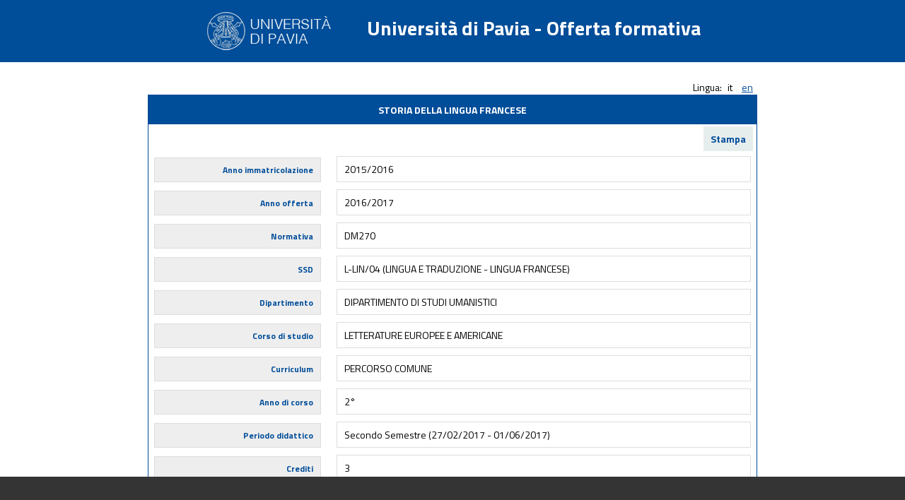

--- FILE ---
content_type: text/html
request_url: http://www-4.unipv.it/offertaformativa/prod/corso.php?lingua=1&idAttivitaFormativa=191689&modulo=0&anno=
body_size: 1656
content:
	<!DOCTYPE HTML PUBLIC "-//W3C//DTD HTML 4.01 Transitional//EN" "http://www.w3.org/TR/html4/loose.dtd">
	<html>
		<head>
		<meta http-equiv="Content-Type" content="text/html; charset=UTF-8">
		<title></title>
		<link rel="stylesheet" href="//maxcdn.bootstrapcdn.com/font-awesome/4.3.0/css/font-awesome.min.css">
		<link href='https://fonts.googleapis.com/css?family=Titillium+Web:400,700,200' rel='stylesheet' type='text/css'>
		<link rel="stylesheet" type="text/css" href="stile.css">
		</head>
		<body>
		<div class="page_header">
		<div class="page_header_content">
<img src="logo.png" align="middle">Universit&agrave; di Pavia - Offerta formativa
</div>
</div><div class="menu-lingua">Lingua: <span>it</span>	 <a href="?lingua=2&idAttivitaFormativa=191689&modulo=0&anno=" style="display:inline;">en
	<!--<img src="bandiere/<?php echo en; ?>.png" alt="<?php echo English; ?>" title="<?php echo English; ?>" border="0" style="display:inline;"/>-->
	</a></div><div id="insegnamenti">	<div id="header-insegnamenti" class="t_center">STORIA DELLA LINGUA FRANCESE</div>
	<div class="stampaBtn"><a href="/offertaformativa/prod/corso.php?lingua=1&idAttivitaFormativa=191689&modulo=0&anno=&stampa=1" style="text-decoration:none;">Stampa</a></div>	<div class="descr-insegnamento">
			<div>
				<div class="label">Anno immatricolazione</div>
				<div class="contenuto">2015/2016</div>
			</div>
			<div>
				<div class="label">Anno offerta</div>
				<div class="contenuto">2016/2017</div>
			</div>
			<div>
				<div class="label">Normativa</div>
				<div class="contenuto">DM270</div>
			</div>	<div>
		<div class="label">SSD</div>
		<div class="contenuto">L-LIN/04 (LINGUA E TRADUZIONE - LINGUA FRANCESE)</div>
	</div>	<div>
		<div class="label">Dipartimento</div>
		<div class="contenuto">DIPARTIMENTO DI STUDI UMANISTICI</div>
	</div>
	<div>
		<div class="label">Corso di studio</div>
		<div class="contenuto">LETTERATURE EUROPEE E AMERICANE</div>
	</div>
	<div>
		<div class="label">Curriculum</div>
		<div class="contenuto">PERCORSO COMUNE</div>
	</div>
	<div>
		<div class="label">Anno di corso</div>
		<div class="contenuto">2&deg;</div>
	</div>
	<div>
		<div class="label">Periodo didattico</div>
		<div class="contenuto">Secondo Semestre (27/02/2017 - 01/06/2017)</div>
	</div>
	<div>
		<div class="label">Crediti</div>
		<div class="contenuto">3</div>
	</div>	<div>
		<div class="label">Ore</div>
		<div class="contenuto">18 ore di attivit&agrave; frontale</div>
	</div><div>
	<div class="label">Lingua insegnamento</div>
	<div class="contenuto">fRANCESE</div>
</div>				<div>
					<div class="label">Tipo esame</div>
					<div class="contenuto">ORALE</div>
				</div>
				<div>
					<div class="label">Docente</div>
					<div class="contenuto"><a href="docente.php?lingua=1&annoCorrente=2015/2016&matricolaDocente=024326&nomeLabel=SCHULZE-BUSACKER ELISABETH-CHRISTINE"><i class='fa fa-user'></i> SCHULZE-BUSACKER ELISABETH-CHRISTINE</a> (titolare) - 6 CFU <br></div>
				</div>	<div>
		<div class="label">Prerequisiti</div>
		<div class="contenuto">Gli studenti dovranno avere un'adeguata conoscenza della lingua francese</div>
	</div>	<div>
		<div class="label">Obiettivi formativi</div>
		<div class="contenuto">Il corso intende sviluppare la comprensione del retroterra storico e filologico della lingua francese</div>
	</div>	<div>
		<div class="label">Programma e contenuti</div>
		<div class="contenuto">6 CFU: Storia della lingua francese dalle origini ai nostri giorni<br />
<br />
3 CFU; Storia della lingua francese dal 1700 ai nostri giorni</div>
	</div>	<div>
		<div class="label">Metodi didattici</div>
		<div class="contenuto">Lezioni frontali</div>
	</div>	<div>
		<div class="label">Testi di riferimento</div>
		<div class="contenuto">Bibliografia per frequentanti e non frequentanti:<br />
<br />
- HUCHON, M.,Histoire de la langue française, Paris, Lib. Gén. Frç., 2002.</div>
	</div>	<div>
		<div class="label">Modalit&agrave; verifica apprendimento</div>
		<div class="contenuto">Esame orale</div>
	</div>	<div>
		<div class="label">Altre informazioni</div>
		<div class="contenuto">Esame orale</div>
	</div>		<div>
			<div class="label">Obiettivi Agenda 2030 per lo sviluppo sostenibile</div>
			<div class="contenuto"><br/><a href="$url" target="_blank">$lbl_legenda_sviluppo_sostenibile&nbsp;<i class="fa fa-external-link"></i></a></div>
		</div></div>	</div>
	<div class="page_footer">
</div>
</body>	
	</html>	
